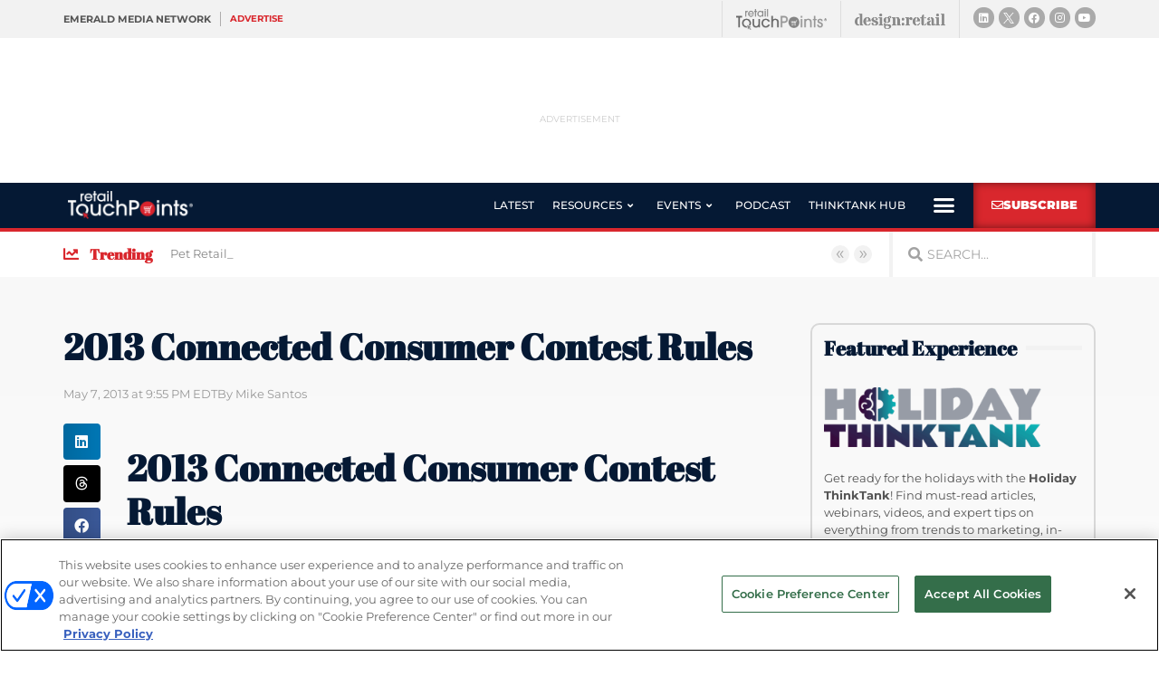

--- FILE ---
content_type: text/html; charset=utf-8
request_url: https://www.google.com/recaptcha/api2/anchor?ar=1&k=6LfgEdUUAAAAAC3JmpuZujcNrmZWAV5Jb8XTMB-A&co=aHR0cHM6Ly93d3cucmV0YWlsdG91Y2hwb2ludHMuY29tOjQ0Mw..&hl=en&type=v2_checkbox&v=PoyoqOPhxBO7pBk68S4YbpHZ&theme=light&size=normal&anchor-ms=20000&execute-ms=30000&cb=c1gekj6d57ev
body_size: 49652
content:
<!DOCTYPE HTML><html dir="ltr" lang="en"><head><meta http-equiv="Content-Type" content="text/html; charset=UTF-8">
<meta http-equiv="X-UA-Compatible" content="IE=edge">
<title>reCAPTCHA</title>
<style type="text/css">
/* cyrillic-ext */
@font-face {
  font-family: 'Roboto';
  font-style: normal;
  font-weight: 400;
  font-stretch: 100%;
  src: url(//fonts.gstatic.com/s/roboto/v48/KFO7CnqEu92Fr1ME7kSn66aGLdTylUAMa3GUBHMdazTgWw.woff2) format('woff2');
  unicode-range: U+0460-052F, U+1C80-1C8A, U+20B4, U+2DE0-2DFF, U+A640-A69F, U+FE2E-FE2F;
}
/* cyrillic */
@font-face {
  font-family: 'Roboto';
  font-style: normal;
  font-weight: 400;
  font-stretch: 100%;
  src: url(//fonts.gstatic.com/s/roboto/v48/KFO7CnqEu92Fr1ME7kSn66aGLdTylUAMa3iUBHMdazTgWw.woff2) format('woff2');
  unicode-range: U+0301, U+0400-045F, U+0490-0491, U+04B0-04B1, U+2116;
}
/* greek-ext */
@font-face {
  font-family: 'Roboto';
  font-style: normal;
  font-weight: 400;
  font-stretch: 100%;
  src: url(//fonts.gstatic.com/s/roboto/v48/KFO7CnqEu92Fr1ME7kSn66aGLdTylUAMa3CUBHMdazTgWw.woff2) format('woff2');
  unicode-range: U+1F00-1FFF;
}
/* greek */
@font-face {
  font-family: 'Roboto';
  font-style: normal;
  font-weight: 400;
  font-stretch: 100%;
  src: url(//fonts.gstatic.com/s/roboto/v48/KFO7CnqEu92Fr1ME7kSn66aGLdTylUAMa3-UBHMdazTgWw.woff2) format('woff2');
  unicode-range: U+0370-0377, U+037A-037F, U+0384-038A, U+038C, U+038E-03A1, U+03A3-03FF;
}
/* math */
@font-face {
  font-family: 'Roboto';
  font-style: normal;
  font-weight: 400;
  font-stretch: 100%;
  src: url(//fonts.gstatic.com/s/roboto/v48/KFO7CnqEu92Fr1ME7kSn66aGLdTylUAMawCUBHMdazTgWw.woff2) format('woff2');
  unicode-range: U+0302-0303, U+0305, U+0307-0308, U+0310, U+0312, U+0315, U+031A, U+0326-0327, U+032C, U+032F-0330, U+0332-0333, U+0338, U+033A, U+0346, U+034D, U+0391-03A1, U+03A3-03A9, U+03B1-03C9, U+03D1, U+03D5-03D6, U+03F0-03F1, U+03F4-03F5, U+2016-2017, U+2034-2038, U+203C, U+2040, U+2043, U+2047, U+2050, U+2057, U+205F, U+2070-2071, U+2074-208E, U+2090-209C, U+20D0-20DC, U+20E1, U+20E5-20EF, U+2100-2112, U+2114-2115, U+2117-2121, U+2123-214F, U+2190, U+2192, U+2194-21AE, U+21B0-21E5, U+21F1-21F2, U+21F4-2211, U+2213-2214, U+2216-22FF, U+2308-230B, U+2310, U+2319, U+231C-2321, U+2336-237A, U+237C, U+2395, U+239B-23B7, U+23D0, U+23DC-23E1, U+2474-2475, U+25AF, U+25B3, U+25B7, U+25BD, U+25C1, U+25CA, U+25CC, U+25FB, U+266D-266F, U+27C0-27FF, U+2900-2AFF, U+2B0E-2B11, U+2B30-2B4C, U+2BFE, U+3030, U+FF5B, U+FF5D, U+1D400-1D7FF, U+1EE00-1EEFF;
}
/* symbols */
@font-face {
  font-family: 'Roboto';
  font-style: normal;
  font-weight: 400;
  font-stretch: 100%;
  src: url(//fonts.gstatic.com/s/roboto/v48/KFO7CnqEu92Fr1ME7kSn66aGLdTylUAMaxKUBHMdazTgWw.woff2) format('woff2');
  unicode-range: U+0001-000C, U+000E-001F, U+007F-009F, U+20DD-20E0, U+20E2-20E4, U+2150-218F, U+2190, U+2192, U+2194-2199, U+21AF, U+21E6-21F0, U+21F3, U+2218-2219, U+2299, U+22C4-22C6, U+2300-243F, U+2440-244A, U+2460-24FF, U+25A0-27BF, U+2800-28FF, U+2921-2922, U+2981, U+29BF, U+29EB, U+2B00-2BFF, U+4DC0-4DFF, U+FFF9-FFFB, U+10140-1018E, U+10190-1019C, U+101A0, U+101D0-101FD, U+102E0-102FB, U+10E60-10E7E, U+1D2C0-1D2D3, U+1D2E0-1D37F, U+1F000-1F0FF, U+1F100-1F1AD, U+1F1E6-1F1FF, U+1F30D-1F30F, U+1F315, U+1F31C, U+1F31E, U+1F320-1F32C, U+1F336, U+1F378, U+1F37D, U+1F382, U+1F393-1F39F, U+1F3A7-1F3A8, U+1F3AC-1F3AF, U+1F3C2, U+1F3C4-1F3C6, U+1F3CA-1F3CE, U+1F3D4-1F3E0, U+1F3ED, U+1F3F1-1F3F3, U+1F3F5-1F3F7, U+1F408, U+1F415, U+1F41F, U+1F426, U+1F43F, U+1F441-1F442, U+1F444, U+1F446-1F449, U+1F44C-1F44E, U+1F453, U+1F46A, U+1F47D, U+1F4A3, U+1F4B0, U+1F4B3, U+1F4B9, U+1F4BB, U+1F4BF, U+1F4C8-1F4CB, U+1F4D6, U+1F4DA, U+1F4DF, U+1F4E3-1F4E6, U+1F4EA-1F4ED, U+1F4F7, U+1F4F9-1F4FB, U+1F4FD-1F4FE, U+1F503, U+1F507-1F50B, U+1F50D, U+1F512-1F513, U+1F53E-1F54A, U+1F54F-1F5FA, U+1F610, U+1F650-1F67F, U+1F687, U+1F68D, U+1F691, U+1F694, U+1F698, U+1F6AD, U+1F6B2, U+1F6B9-1F6BA, U+1F6BC, U+1F6C6-1F6CF, U+1F6D3-1F6D7, U+1F6E0-1F6EA, U+1F6F0-1F6F3, U+1F6F7-1F6FC, U+1F700-1F7FF, U+1F800-1F80B, U+1F810-1F847, U+1F850-1F859, U+1F860-1F887, U+1F890-1F8AD, U+1F8B0-1F8BB, U+1F8C0-1F8C1, U+1F900-1F90B, U+1F93B, U+1F946, U+1F984, U+1F996, U+1F9E9, U+1FA00-1FA6F, U+1FA70-1FA7C, U+1FA80-1FA89, U+1FA8F-1FAC6, U+1FACE-1FADC, U+1FADF-1FAE9, U+1FAF0-1FAF8, U+1FB00-1FBFF;
}
/* vietnamese */
@font-face {
  font-family: 'Roboto';
  font-style: normal;
  font-weight: 400;
  font-stretch: 100%;
  src: url(//fonts.gstatic.com/s/roboto/v48/KFO7CnqEu92Fr1ME7kSn66aGLdTylUAMa3OUBHMdazTgWw.woff2) format('woff2');
  unicode-range: U+0102-0103, U+0110-0111, U+0128-0129, U+0168-0169, U+01A0-01A1, U+01AF-01B0, U+0300-0301, U+0303-0304, U+0308-0309, U+0323, U+0329, U+1EA0-1EF9, U+20AB;
}
/* latin-ext */
@font-face {
  font-family: 'Roboto';
  font-style: normal;
  font-weight: 400;
  font-stretch: 100%;
  src: url(//fonts.gstatic.com/s/roboto/v48/KFO7CnqEu92Fr1ME7kSn66aGLdTylUAMa3KUBHMdazTgWw.woff2) format('woff2');
  unicode-range: U+0100-02BA, U+02BD-02C5, U+02C7-02CC, U+02CE-02D7, U+02DD-02FF, U+0304, U+0308, U+0329, U+1D00-1DBF, U+1E00-1E9F, U+1EF2-1EFF, U+2020, U+20A0-20AB, U+20AD-20C0, U+2113, U+2C60-2C7F, U+A720-A7FF;
}
/* latin */
@font-face {
  font-family: 'Roboto';
  font-style: normal;
  font-weight: 400;
  font-stretch: 100%;
  src: url(//fonts.gstatic.com/s/roboto/v48/KFO7CnqEu92Fr1ME7kSn66aGLdTylUAMa3yUBHMdazQ.woff2) format('woff2');
  unicode-range: U+0000-00FF, U+0131, U+0152-0153, U+02BB-02BC, U+02C6, U+02DA, U+02DC, U+0304, U+0308, U+0329, U+2000-206F, U+20AC, U+2122, U+2191, U+2193, U+2212, U+2215, U+FEFF, U+FFFD;
}
/* cyrillic-ext */
@font-face {
  font-family: 'Roboto';
  font-style: normal;
  font-weight: 500;
  font-stretch: 100%;
  src: url(//fonts.gstatic.com/s/roboto/v48/KFO7CnqEu92Fr1ME7kSn66aGLdTylUAMa3GUBHMdazTgWw.woff2) format('woff2');
  unicode-range: U+0460-052F, U+1C80-1C8A, U+20B4, U+2DE0-2DFF, U+A640-A69F, U+FE2E-FE2F;
}
/* cyrillic */
@font-face {
  font-family: 'Roboto';
  font-style: normal;
  font-weight: 500;
  font-stretch: 100%;
  src: url(//fonts.gstatic.com/s/roboto/v48/KFO7CnqEu92Fr1ME7kSn66aGLdTylUAMa3iUBHMdazTgWw.woff2) format('woff2');
  unicode-range: U+0301, U+0400-045F, U+0490-0491, U+04B0-04B1, U+2116;
}
/* greek-ext */
@font-face {
  font-family: 'Roboto';
  font-style: normal;
  font-weight: 500;
  font-stretch: 100%;
  src: url(//fonts.gstatic.com/s/roboto/v48/KFO7CnqEu92Fr1ME7kSn66aGLdTylUAMa3CUBHMdazTgWw.woff2) format('woff2');
  unicode-range: U+1F00-1FFF;
}
/* greek */
@font-face {
  font-family: 'Roboto';
  font-style: normal;
  font-weight: 500;
  font-stretch: 100%;
  src: url(//fonts.gstatic.com/s/roboto/v48/KFO7CnqEu92Fr1ME7kSn66aGLdTylUAMa3-UBHMdazTgWw.woff2) format('woff2');
  unicode-range: U+0370-0377, U+037A-037F, U+0384-038A, U+038C, U+038E-03A1, U+03A3-03FF;
}
/* math */
@font-face {
  font-family: 'Roboto';
  font-style: normal;
  font-weight: 500;
  font-stretch: 100%;
  src: url(//fonts.gstatic.com/s/roboto/v48/KFO7CnqEu92Fr1ME7kSn66aGLdTylUAMawCUBHMdazTgWw.woff2) format('woff2');
  unicode-range: U+0302-0303, U+0305, U+0307-0308, U+0310, U+0312, U+0315, U+031A, U+0326-0327, U+032C, U+032F-0330, U+0332-0333, U+0338, U+033A, U+0346, U+034D, U+0391-03A1, U+03A3-03A9, U+03B1-03C9, U+03D1, U+03D5-03D6, U+03F0-03F1, U+03F4-03F5, U+2016-2017, U+2034-2038, U+203C, U+2040, U+2043, U+2047, U+2050, U+2057, U+205F, U+2070-2071, U+2074-208E, U+2090-209C, U+20D0-20DC, U+20E1, U+20E5-20EF, U+2100-2112, U+2114-2115, U+2117-2121, U+2123-214F, U+2190, U+2192, U+2194-21AE, U+21B0-21E5, U+21F1-21F2, U+21F4-2211, U+2213-2214, U+2216-22FF, U+2308-230B, U+2310, U+2319, U+231C-2321, U+2336-237A, U+237C, U+2395, U+239B-23B7, U+23D0, U+23DC-23E1, U+2474-2475, U+25AF, U+25B3, U+25B7, U+25BD, U+25C1, U+25CA, U+25CC, U+25FB, U+266D-266F, U+27C0-27FF, U+2900-2AFF, U+2B0E-2B11, U+2B30-2B4C, U+2BFE, U+3030, U+FF5B, U+FF5D, U+1D400-1D7FF, U+1EE00-1EEFF;
}
/* symbols */
@font-face {
  font-family: 'Roboto';
  font-style: normal;
  font-weight: 500;
  font-stretch: 100%;
  src: url(//fonts.gstatic.com/s/roboto/v48/KFO7CnqEu92Fr1ME7kSn66aGLdTylUAMaxKUBHMdazTgWw.woff2) format('woff2');
  unicode-range: U+0001-000C, U+000E-001F, U+007F-009F, U+20DD-20E0, U+20E2-20E4, U+2150-218F, U+2190, U+2192, U+2194-2199, U+21AF, U+21E6-21F0, U+21F3, U+2218-2219, U+2299, U+22C4-22C6, U+2300-243F, U+2440-244A, U+2460-24FF, U+25A0-27BF, U+2800-28FF, U+2921-2922, U+2981, U+29BF, U+29EB, U+2B00-2BFF, U+4DC0-4DFF, U+FFF9-FFFB, U+10140-1018E, U+10190-1019C, U+101A0, U+101D0-101FD, U+102E0-102FB, U+10E60-10E7E, U+1D2C0-1D2D3, U+1D2E0-1D37F, U+1F000-1F0FF, U+1F100-1F1AD, U+1F1E6-1F1FF, U+1F30D-1F30F, U+1F315, U+1F31C, U+1F31E, U+1F320-1F32C, U+1F336, U+1F378, U+1F37D, U+1F382, U+1F393-1F39F, U+1F3A7-1F3A8, U+1F3AC-1F3AF, U+1F3C2, U+1F3C4-1F3C6, U+1F3CA-1F3CE, U+1F3D4-1F3E0, U+1F3ED, U+1F3F1-1F3F3, U+1F3F5-1F3F7, U+1F408, U+1F415, U+1F41F, U+1F426, U+1F43F, U+1F441-1F442, U+1F444, U+1F446-1F449, U+1F44C-1F44E, U+1F453, U+1F46A, U+1F47D, U+1F4A3, U+1F4B0, U+1F4B3, U+1F4B9, U+1F4BB, U+1F4BF, U+1F4C8-1F4CB, U+1F4D6, U+1F4DA, U+1F4DF, U+1F4E3-1F4E6, U+1F4EA-1F4ED, U+1F4F7, U+1F4F9-1F4FB, U+1F4FD-1F4FE, U+1F503, U+1F507-1F50B, U+1F50D, U+1F512-1F513, U+1F53E-1F54A, U+1F54F-1F5FA, U+1F610, U+1F650-1F67F, U+1F687, U+1F68D, U+1F691, U+1F694, U+1F698, U+1F6AD, U+1F6B2, U+1F6B9-1F6BA, U+1F6BC, U+1F6C6-1F6CF, U+1F6D3-1F6D7, U+1F6E0-1F6EA, U+1F6F0-1F6F3, U+1F6F7-1F6FC, U+1F700-1F7FF, U+1F800-1F80B, U+1F810-1F847, U+1F850-1F859, U+1F860-1F887, U+1F890-1F8AD, U+1F8B0-1F8BB, U+1F8C0-1F8C1, U+1F900-1F90B, U+1F93B, U+1F946, U+1F984, U+1F996, U+1F9E9, U+1FA00-1FA6F, U+1FA70-1FA7C, U+1FA80-1FA89, U+1FA8F-1FAC6, U+1FACE-1FADC, U+1FADF-1FAE9, U+1FAF0-1FAF8, U+1FB00-1FBFF;
}
/* vietnamese */
@font-face {
  font-family: 'Roboto';
  font-style: normal;
  font-weight: 500;
  font-stretch: 100%;
  src: url(//fonts.gstatic.com/s/roboto/v48/KFO7CnqEu92Fr1ME7kSn66aGLdTylUAMa3OUBHMdazTgWw.woff2) format('woff2');
  unicode-range: U+0102-0103, U+0110-0111, U+0128-0129, U+0168-0169, U+01A0-01A1, U+01AF-01B0, U+0300-0301, U+0303-0304, U+0308-0309, U+0323, U+0329, U+1EA0-1EF9, U+20AB;
}
/* latin-ext */
@font-face {
  font-family: 'Roboto';
  font-style: normal;
  font-weight: 500;
  font-stretch: 100%;
  src: url(//fonts.gstatic.com/s/roboto/v48/KFO7CnqEu92Fr1ME7kSn66aGLdTylUAMa3KUBHMdazTgWw.woff2) format('woff2');
  unicode-range: U+0100-02BA, U+02BD-02C5, U+02C7-02CC, U+02CE-02D7, U+02DD-02FF, U+0304, U+0308, U+0329, U+1D00-1DBF, U+1E00-1E9F, U+1EF2-1EFF, U+2020, U+20A0-20AB, U+20AD-20C0, U+2113, U+2C60-2C7F, U+A720-A7FF;
}
/* latin */
@font-face {
  font-family: 'Roboto';
  font-style: normal;
  font-weight: 500;
  font-stretch: 100%;
  src: url(//fonts.gstatic.com/s/roboto/v48/KFO7CnqEu92Fr1ME7kSn66aGLdTylUAMa3yUBHMdazQ.woff2) format('woff2');
  unicode-range: U+0000-00FF, U+0131, U+0152-0153, U+02BB-02BC, U+02C6, U+02DA, U+02DC, U+0304, U+0308, U+0329, U+2000-206F, U+20AC, U+2122, U+2191, U+2193, U+2212, U+2215, U+FEFF, U+FFFD;
}
/* cyrillic-ext */
@font-face {
  font-family: 'Roboto';
  font-style: normal;
  font-weight: 900;
  font-stretch: 100%;
  src: url(//fonts.gstatic.com/s/roboto/v48/KFO7CnqEu92Fr1ME7kSn66aGLdTylUAMa3GUBHMdazTgWw.woff2) format('woff2');
  unicode-range: U+0460-052F, U+1C80-1C8A, U+20B4, U+2DE0-2DFF, U+A640-A69F, U+FE2E-FE2F;
}
/* cyrillic */
@font-face {
  font-family: 'Roboto';
  font-style: normal;
  font-weight: 900;
  font-stretch: 100%;
  src: url(//fonts.gstatic.com/s/roboto/v48/KFO7CnqEu92Fr1ME7kSn66aGLdTylUAMa3iUBHMdazTgWw.woff2) format('woff2');
  unicode-range: U+0301, U+0400-045F, U+0490-0491, U+04B0-04B1, U+2116;
}
/* greek-ext */
@font-face {
  font-family: 'Roboto';
  font-style: normal;
  font-weight: 900;
  font-stretch: 100%;
  src: url(//fonts.gstatic.com/s/roboto/v48/KFO7CnqEu92Fr1ME7kSn66aGLdTylUAMa3CUBHMdazTgWw.woff2) format('woff2');
  unicode-range: U+1F00-1FFF;
}
/* greek */
@font-face {
  font-family: 'Roboto';
  font-style: normal;
  font-weight: 900;
  font-stretch: 100%;
  src: url(//fonts.gstatic.com/s/roboto/v48/KFO7CnqEu92Fr1ME7kSn66aGLdTylUAMa3-UBHMdazTgWw.woff2) format('woff2');
  unicode-range: U+0370-0377, U+037A-037F, U+0384-038A, U+038C, U+038E-03A1, U+03A3-03FF;
}
/* math */
@font-face {
  font-family: 'Roboto';
  font-style: normal;
  font-weight: 900;
  font-stretch: 100%;
  src: url(//fonts.gstatic.com/s/roboto/v48/KFO7CnqEu92Fr1ME7kSn66aGLdTylUAMawCUBHMdazTgWw.woff2) format('woff2');
  unicode-range: U+0302-0303, U+0305, U+0307-0308, U+0310, U+0312, U+0315, U+031A, U+0326-0327, U+032C, U+032F-0330, U+0332-0333, U+0338, U+033A, U+0346, U+034D, U+0391-03A1, U+03A3-03A9, U+03B1-03C9, U+03D1, U+03D5-03D6, U+03F0-03F1, U+03F4-03F5, U+2016-2017, U+2034-2038, U+203C, U+2040, U+2043, U+2047, U+2050, U+2057, U+205F, U+2070-2071, U+2074-208E, U+2090-209C, U+20D0-20DC, U+20E1, U+20E5-20EF, U+2100-2112, U+2114-2115, U+2117-2121, U+2123-214F, U+2190, U+2192, U+2194-21AE, U+21B0-21E5, U+21F1-21F2, U+21F4-2211, U+2213-2214, U+2216-22FF, U+2308-230B, U+2310, U+2319, U+231C-2321, U+2336-237A, U+237C, U+2395, U+239B-23B7, U+23D0, U+23DC-23E1, U+2474-2475, U+25AF, U+25B3, U+25B7, U+25BD, U+25C1, U+25CA, U+25CC, U+25FB, U+266D-266F, U+27C0-27FF, U+2900-2AFF, U+2B0E-2B11, U+2B30-2B4C, U+2BFE, U+3030, U+FF5B, U+FF5D, U+1D400-1D7FF, U+1EE00-1EEFF;
}
/* symbols */
@font-face {
  font-family: 'Roboto';
  font-style: normal;
  font-weight: 900;
  font-stretch: 100%;
  src: url(//fonts.gstatic.com/s/roboto/v48/KFO7CnqEu92Fr1ME7kSn66aGLdTylUAMaxKUBHMdazTgWw.woff2) format('woff2');
  unicode-range: U+0001-000C, U+000E-001F, U+007F-009F, U+20DD-20E0, U+20E2-20E4, U+2150-218F, U+2190, U+2192, U+2194-2199, U+21AF, U+21E6-21F0, U+21F3, U+2218-2219, U+2299, U+22C4-22C6, U+2300-243F, U+2440-244A, U+2460-24FF, U+25A0-27BF, U+2800-28FF, U+2921-2922, U+2981, U+29BF, U+29EB, U+2B00-2BFF, U+4DC0-4DFF, U+FFF9-FFFB, U+10140-1018E, U+10190-1019C, U+101A0, U+101D0-101FD, U+102E0-102FB, U+10E60-10E7E, U+1D2C0-1D2D3, U+1D2E0-1D37F, U+1F000-1F0FF, U+1F100-1F1AD, U+1F1E6-1F1FF, U+1F30D-1F30F, U+1F315, U+1F31C, U+1F31E, U+1F320-1F32C, U+1F336, U+1F378, U+1F37D, U+1F382, U+1F393-1F39F, U+1F3A7-1F3A8, U+1F3AC-1F3AF, U+1F3C2, U+1F3C4-1F3C6, U+1F3CA-1F3CE, U+1F3D4-1F3E0, U+1F3ED, U+1F3F1-1F3F3, U+1F3F5-1F3F7, U+1F408, U+1F415, U+1F41F, U+1F426, U+1F43F, U+1F441-1F442, U+1F444, U+1F446-1F449, U+1F44C-1F44E, U+1F453, U+1F46A, U+1F47D, U+1F4A3, U+1F4B0, U+1F4B3, U+1F4B9, U+1F4BB, U+1F4BF, U+1F4C8-1F4CB, U+1F4D6, U+1F4DA, U+1F4DF, U+1F4E3-1F4E6, U+1F4EA-1F4ED, U+1F4F7, U+1F4F9-1F4FB, U+1F4FD-1F4FE, U+1F503, U+1F507-1F50B, U+1F50D, U+1F512-1F513, U+1F53E-1F54A, U+1F54F-1F5FA, U+1F610, U+1F650-1F67F, U+1F687, U+1F68D, U+1F691, U+1F694, U+1F698, U+1F6AD, U+1F6B2, U+1F6B9-1F6BA, U+1F6BC, U+1F6C6-1F6CF, U+1F6D3-1F6D7, U+1F6E0-1F6EA, U+1F6F0-1F6F3, U+1F6F7-1F6FC, U+1F700-1F7FF, U+1F800-1F80B, U+1F810-1F847, U+1F850-1F859, U+1F860-1F887, U+1F890-1F8AD, U+1F8B0-1F8BB, U+1F8C0-1F8C1, U+1F900-1F90B, U+1F93B, U+1F946, U+1F984, U+1F996, U+1F9E9, U+1FA00-1FA6F, U+1FA70-1FA7C, U+1FA80-1FA89, U+1FA8F-1FAC6, U+1FACE-1FADC, U+1FADF-1FAE9, U+1FAF0-1FAF8, U+1FB00-1FBFF;
}
/* vietnamese */
@font-face {
  font-family: 'Roboto';
  font-style: normal;
  font-weight: 900;
  font-stretch: 100%;
  src: url(//fonts.gstatic.com/s/roboto/v48/KFO7CnqEu92Fr1ME7kSn66aGLdTylUAMa3OUBHMdazTgWw.woff2) format('woff2');
  unicode-range: U+0102-0103, U+0110-0111, U+0128-0129, U+0168-0169, U+01A0-01A1, U+01AF-01B0, U+0300-0301, U+0303-0304, U+0308-0309, U+0323, U+0329, U+1EA0-1EF9, U+20AB;
}
/* latin-ext */
@font-face {
  font-family: 'Roboto';
  font-style: normal;
  font-weight: 900;
  font-stretch: 100%;
  src: url(//fonts.gstatic.com/s/roboto/v48/KFO7CnqEu92Fr1ME7kSn66aGLdTylUAMa3KUBHMdazTgWw.woff2) format('woff2');
  unicode-range: U+0100-02BA, U+02BD-02C5, U+02C7-02CC, U+02CE-02D7, U+02DD-02FF, U+0304, U+0308, U+0329, U+1D00-1DBF, U+1E00-1E9F, U+1EF2-1EFF, U+2020, U+20A0-20AB, U+20AD-20C0, U+2113, U+2C60-2C7F, U+A720-A7FF;
}
/* latin */
@font-face {
  font-family: 'Roboto';
  font-style: normal;
  font-weight: 900;
  font-stretch: 100%;
  src: url(//fonts.gstatic.com/s/roboto/v48/KFO7CnqEu92Fr1ME7kSn66aGLdTylUAMa3yUBHMdazQ.woff2) format('woff2');
  unicode-range: U+0000-00FF, U+0131, U+0152-0153, U+02BB-02BC, U+02C6, U+02DA, U+02DC, U+0304, U+0308, U+0329, U+2000-206F, U+20AC, U+2122, U+2191, U+2193, U+2212, U+2215, U+FEFF, U+FFFD;
}

</style>
<link rel="stylesheet" type="text/css" href="https://www.gstatic.com/recaptcha/releases/PoyoqOPhxBO7pBk68S4YbpHZ/styles__ltr.css">
<script nonce="s98GgihvuJrrWy5fe3SzsA" type="text/javascript">window['__recaptcha_api'] = 'https://www.google.com/recaptcha/api2/';</script>
<script type="text/javascript" src="https://www.gstatic.com/recaptcha/releases/PoyoqOPhxBO7pBk68S4YbpHZ/recaptcha__en.js" nonce="s98GgihvuJrrWy5fe3SzsA">
      
    </script></head>
<body><div id="rc-anchor-alert" class="rc-anchor-alert"></div>
<input type="hidden" id="recaptcha-token" value="[base64]">
<script type="text/javascript" nonce="s98GgihvuJrrWy5fe3SzsA">
      recaptcha.anchor.Main.init("[\x22ainput\x22,[\x22bgdata\x22,\x22\x22,\[base64]/[base64]/[base64]/[base64]/cjw8ejpyPj4+eil9Y2F0Y2gobCl7dGhyb3cgbDt9fSxIPWZ1bmN0aW9uKHcsdCx6KXtpZih3PT0xOTR8fHc9PTIwOCl0LnZbd10/dC52W3ddLmNvbmNhdCh6KTp0LnZbd109b2Yoeix0KTtlbHNle2lmKHQuYkImJnchPTMxNylyZXR1cm47dz09NjZ8fHc9PTEyMnx8dz09NDcwfHx3PT00NHx8dz09NDE2fHx3PT0zOTd8fHc9PTQyMXx8dz09Njh8fHc9PTcwfHx3PT0xODQ/[base64]/[base64]/[base64]/bmV3IGRbVl0oSlswXSk6cD09Mj9uZXcgZFtWXShKWzBdLEpbMV0pOnA9PTM/bmV3IGRbVl0oSlswXSxKWzFdLEpbMl0pOnA9PTQ/[base64]/[base64]/[base64]/[base64]\x22,\[base64]\\u003d\x22,\x22w71OwpvDnsOdwrgpGmLDnB4awrMoL8O2UXdvXcKNwp9KTcORwoXDosOAEWTCosKvw43CqAbDhcKhw63Dh8K4wrA0wqpyaWxUw6LClSFbfMKNw5nCicK/ZcOMw4rDgMKVwrNWQFl1DsKrBsKIwp0THsOIIMOHLcO2w5HDumzCvGzDqcKrwp7ChsKOwqhGfMO4wr/Dk0cMJjfCmygJw7spwoUrwrzCkl7CisOZw53Dsl5VwrrCqcOLCT/Cm8Oqw7hEwrrCih9ow5tSwrgfw7pew7vDnsO4bcOSwrw6wr1zBcK6JsOISCXCtkLDnsO+SMKMbsK/wrJTw61hHcOlw6cpwrRCw4w7JsKOw6/CtsOBWUsNw7MQwrzDjsOTB8OLw7HCnMKkwodIwqzDoMKmw6LDkMOyCAYVwoFvw6gMPA5Mw5hSOsOdG8ObwppywptUwq3CvsKywrE8JMKrwoXCrsKbNVTDrcK9chtQw5BnMF/CncOWMcOhwqLDg8KOw7rDphY4w5vCs8KEwpILw6jCrRLCm8OIwqnCkMKDwqcjMSXCsE1IasOuZcKgaMKCMsOeXsO7w69qEAXDgcKsbMOWUTt3A8Kbw7YLw63ChcKKwqcww6jDs8O7w7/DrE1sQxtKVDxDAS7Dl8Ovw5rCrcO8TjxEACrCnsKGKk9Dw75ZflhYw7QtUy9YDcKXw7/CoigzaMOmT8OhY8K2w7Jxw7PDrSVAw5vDpsOzYcKWFcKCGcO/[base64]/DmsOxw6IfRxLCkWHCnE4Hwq9YZcKZB8KwFV7Dv8KFwrgawqZTZFXCo2jCicK8GzJoAQwcAE3ClMKmwp45w5rCnsKTwpwgCg0zP00WY8O1NsOCw515S8KKw7kYwotxw7nDiTjDkArCgsKqV30sw4/CvzdYw5bDtMKDw5wuw69BGMKIwqI3BsKrw4gEw5rDssOcWMKew7PDnsOWSsKmHsK7W8OYJzfCujfDmCRBw5vCgi1WBm/CvcOGFcO9w5VrwpQ0aMOvwobDncKmaT/[base64]/[base64]/alTCvcO0aCV6fUBIw7zDnz7DpFvDo08/[base64]/CkHDCuB5lwpvDpGLCssOXwoTCiylHZ8KbWcKFw6BBcsKew4Uaa8KpwonCkhNfRQcFKmTDmTBJwqgwaXgQXCQWw7gDwo7DhDNFDMOGRzjDgQ/Cg3fDkcKgV8Kmw5xnUxYUwpo+f2sXY8OQc10HwrzDpQpjwppQZcKiGRYGFsOjw7XDqMOAwrrDvcO/[base64]/ChWLDjktew5QSI8OMRHchwo/DgwNZMmjCh3ULw7nDukXDgsKRw6DCjXshw6DCiTs/[base64]/[base64]/[base64]/DsXAxI3QtwoHCnhzCkD4Aw6UCExxAwrUhTsO/w68cwofDlcOBFcKIOyVdT17DuMOWCQEGCcK2wrxtPsO2w5nCilYBX8O5IsKXwqLDviDDjsOTw7VaAcOGw77DuS19wpfCrsO3wrg2MX9Wb8OFfA7CjVwAwrgiw7fCpy7CngvDn8Kow5BTwp7DuGTCu8KUw5/CgybDhsKWbMO/w7IIXELCj8KAZQUCwrFNw6TCm8KFw4HDucOPaMKlwoRiYD/Cm8OtV8K9Q8OzV8Otwr3Cs3TCkMK9w4vCh0hCGGADw6FgRA7CqsKNMXBNPXBew7Zzw7bCl8OwAmPCnsOSNEHDvsOUw6/Cr0PCjsK2ZMOYVcKqwokSwoEjw5PCqS3CmlLDtsKQw4M0AzJJZMOWwqfDnnbCisKPMwLDvVwswr/ClsO/wqQmwrzCtsO1wqnDtALDtiRnc2XCgkYTD8OQD8OVw7UwDsKXVMKzQHBhw4PDs8OlRkvDksKiwoArDELDg8O0wp1ywoMFd8KJLsKcClHCgl1/AMKKw6rDigtRc8OxOsOYw4Y3ZMODw6ENPlItwqosOGbCqMOWw7Qafy7Dum9KAjbDijYLIMO3wqHCnSwXw6vDmcOWw5ogTMKgwr/Dt8OgN8Ksw7zDuxXCiBVnWsKQwrItw6hSNMKJwr8VY8Kyw5PCoHlyNhnDrQA3Qm5Ow4jCilPCpsKLw6zDlXRzPcKhRSrClEnDsibDrQHDhj3Di8K6w7rDuCZ/[base64]/Cu03CpjzDq0dhEzMrfnbCpzFjHcO4wpfDlmPCi8Kuc8O0OsOvw7vDqsKYBcK/[base64]/[base64]/ChirCuCXClyjDqzvDhW5Pw5LCnRLDkMO0w7nCpyLChcODSQVbwrFXw6o6w5bDpsO3WTBhwrQxwo5+csKSfcOZYcO2G0BETcKrHRjDm8OLd8K3fFtxwpzDgMOtw6fDhMK4EEs9w5kOGEfDrQDDlcOuDMK4woTDmjPDk8Ovw5h6w7M5wqdXwqZiw7LCkBZfw6INLRBAwp/Dj8KGw7/Cu8OlwrDDscKFw5IzA2QuacK4w7RTREhyEBx1NlbDmsKxw5YZJMKrwpwWNsKKBGjCvR/CqMKzwoHDhUsPw5jCvQ9XO8KWw5PDj0AiGMKdTHLDqcKxw6jDhMKmOcO5TcOdwpXCuUbDtWFARizDp8KYNcOzwqzCgGbClMKxw6ZfwrXDqHLCnxLCn8O9XsKGw4A+fMKRw7LCl8O3w5xswp7DpnXCvCFsTmEFFng/PcOLcmbChiHDq8KSwrXDgsOpw4UQw6DCqlM0wq5Dw6XDu8Kdbg4PFMK6YsKEQ8OOwo/DmMOkw7rCi1vDtw9nOMOrEcO8f8KEEsO9w6/DpHBWwpjCgG5Bwqk0w6wIw73ChsKnw7rDr13CtA3DtsKdORXCjinDg8KSE3olwrF0w53CoMKPwp9CR2XCusOIAUZiEEUNHsOwwrVewp1pIGBCwrgBworCjMOgw7PDsMOwwolaQMKDw5J/w6/DpcOfw6UnQMO1WhzDq8OIwpBeD8Kew7LCt8Osc8Kdw7tbw7ZXwqlewpfDgcKnw45/w5PChl3Dk1opw4zDt0fCrQZKC2DCsCLClsOfw47DpijCicOpw5/CjWfDssOfI8OCw5/CmsOHdjdDw5PDoMOHfxvDm2VowqrDsio2woY1B0/CrAZqw78/FifDhkrDvjbDqQJ0Bl1POsOBwo0BG8OQT3HDlMKPwrPDscKobcOzfMKlwqfDqAzDuMOpY0Qdw6vDmgDDh8KtOcKNA8OYw7bCt8OYL8K1wrrDgMOnQsKUw4XDtcKow5fCtcOlAHFHwo/CmFnDo8K2w5sHScOow7ULZcOwKcKAPCjDsMKxO8OyScKswpYIb8OVw4bDsXYlw489NGwdKMODDBTCnGFXRMOlGcK7wrTCuDjDgUbDv2hDwoLClkpvwq/CvBwpCAnDpsKNwrp/wpw2HDHCijF3wo3CviU0TU7ChMKbw6TDtWxHd8KvwoZEw4/Dn8OGwqrDssOLYsO0w6M9ecOEdcKNM8KfZmU7wozCgMKkN8OhSBlDU8ONGTTDucOmw504eATDjlfDjjHCuMOvw6fDjgfCuHHCkMOGwr46w6FRwqM0w6zCtsK5wqXCnTNew5Z/T2jDi8KJwpNwfVgqZ3lBcGHDnMKofigDFQMTasKAPsKPKMOqQUjCn8OONA7ClsKiJcKfw4vDixhoP2ccwqY8GcO5wq7CrQplC8O6Sy7DhsKXwoJbw7VlHMOXFjLDmBjChhAVw6Mmw7fDhMKTw4nDh1EROwRNX8OVHMK/[base64]/w4TDum5Yw6dPM8OCw50vwqfDnnHCvjEnfsOww5J/wq9iUMKfwo/[base64]/[base64]/DoyUFw6vCg1oMScK4wr7DomMaLTAxw5LCs8O6fw01OsONMsKrw4PCr27Dj8OlLMOSw6lyw6HCksK3wrzDkVnDgV7Dm8Okw6bCn0/Dv0TCrcK3w6QQwr19wotiSgoPw4XDo8Kuw7YWwq3DisKqcsO6wowILsOKw7suM0bDpnZ8w4kZw7MBw7xlw4nChsKqPkXCmmbDvTbClh/Dg8KJwqLCvsOJYsO4esODInJuw4BLw5TCsT7Dh8OpFsOSw598w7XDijlpbRrDiQTCvDlMwovDgjIaWzXDtcOCDhNXw5t2SMKbOGbCszxULsOBw5NIw6nDusKYSA7DlsKsw4xKDMOHDlvDsQcEwp1aw5RXDGsIw6nCgMOww416JEdiHBnCgcK/[base64]/[base64]/Cm0lhd8OmwqLCvsKlw44Iw5ozIcKLw49aOzbDugJrHcOqK8K0fygUw4JJVMO/UsKhwpLCkMKYwoJxaz3CqMO5wq3CgxHDuW7DnMOCLcKSwojDolzDjWTDj2rCqXAjw6kESsOjw7rCr8O5w588wozDhcOmYyp4w6V/X8OSenp3wrw/wqPDmlZdVH/[base64]/KsKJwpzCh01eSGxvMsK9w7RYwrJiwrUKw6PDmxjCmcOdw68zwo/Cs0YVw44ZccOVZ0jCo8KywoHDugzDlsKqwqXCuBhZwoNCwos1wpQsw6wLBMKHDGHDkG7CvcOsDnPCqsKvwoXChMO2GSFqw7vDvzZnRw/[base64]/DlsOxwqHDkMK0Px/[base64]/wpbDlXBfw79KVDpvwrc3w58VwrQqagEcwq7CvQcSdsKqwpR/w7zDtyPClgllU3DDnGPCssOywrpXwqHCgRTDl8Ofwr7CjMO1aAZAwrLCi8OJUMOjw5vDvEzDmEnCm8OOw4zCtsKZaznDiDrDhkvCgMKSQcOZUkJWYkgZwpLDvyRAw6fCrcO/Y8Ozw53DuUlhw74JcsKiwqMHPCtuEiLCo0nCiENpYMOCw6t/bsKqwoEsXgvCr2MXw6TCucKGOsKhX8KTJ8OHw4bCmMK/w4tDwploQcOAa0DDo3xvwrnDjTLDtCsmwpkJOsORwoB7wqHDk8OPwrx7Y0gJwpnCjMO8am7Cr8KEXMKhw5QWw58yK8OPA8O3BMKXw6wOXsOFFRPCpH8aAH4/w5/CoUYrwqfDmcKYbMKKb8OVwoHDv8OkG1DDlcOtKGIvw4PCmMK1PcKZI3/Ck8KJUybDvMK6wqhjwpF3wq/[base64]/LV99w6U1AHcmw5jDnU/[base64]/CmMKiwrBDTsOIPTrDvsKEwojDq8KUwqhmfldFNg4Zwq3CllEcwq04Sn/DlCXDpcKXFMOgw5PDkS5LZVvCqiHDjknDicOEF8KXw5zDpz3CuwHDuMOXYHAFc8OHBMK7aV0XJx13worCj29mw7jCk8K/[base64]/DrcOuJnLDhAhiwox6w4dtDcKKS33DsVA0ScOlBsKHw5HDu8KFVnFMP8OTL2Jww4rCk0IwIGAJYlR7eEctb8KsU8KSwrAmAsOIAMOjHMKvJsOaHsOZHMKLK8Ofw4YmwrA1bMKpw69tSjEeNhhYMsKBTWtIA3ZfwoPDj8OBw5xmw4k/[base64]/ClwHCplxjQ8Kow4/[base64]/DicO1N8KOwqtgwoFiwoxww6VnIgUOw43CgMKuTw/[base64]/ZMOhwq/DksKWOhzCrGQWRS/CkTp+wq1hwp3Ch1h8GHbChW4BLMKbHWxDw5FyOhBww6LDl8KwKxY/wr9Ow5p/[base64]/woTCs0JbwoPDkWkBKjtSPMOWwofCijjCszsewpvDhiJQYHQmDcOnLH3CrMKSwoPDkcKjakLDmBxMCcKLwq8OWmjCm8K3woJxBGsvRMOTw4rDng/DhcOJw6QCVRXDhXd0w7cLwqMbCsK0MSvCqAHDr8KjwpAnwp1uFw/CqMO0ZGDDnMOLw7nCkcKoPQl5K8KgwpjDjiQsflIZwqkxAUvDpCzCnjtzeMO+w7Elw4HCoW3Dh3HClQLCimXCvCjDt8K9ecKOTyUbw6grIit7w6Ibw6QDLcKhL0sAQkJ/JisJwrrCtUjCjFjCvcKBwqIpwoc7w5rDvMKrw79ERMKXwonDicOaIB/DnXPDpcKQw6Nvwq5fwocqJmbCu2hew6QSahrCssOzQcO+c0/Cj00EFsOvwp87S2EvHMOCw6jCkiU2wrjDgsK7w5HDpMOrOB5+QcK9wqTCmsO1aD7CgcOGw4/Cnm3Ci8OcwqXCnsKDwplLFh7CrcKaecOaCjjCncKrwrLCpAh9wrbDp1ADwoDClSQSwpbCocK3woJ7w709wozDjcKBWMOLwozDsG1Nw4Izw7VSw7/[base64]/w5fCp8O/R3vDonJwwqvDr8OHUVRPS8OGLW3DucKhwoxcw6PCj8Obwrodw6fDsWF8wrJLwrpuw6hJaAHDjELDr2HCkQ/CtMOWc27CsU9KQsK5UjPCoMOEw6E/OTVCV3ZfNMOqw7/CsMO9KSvDjD4XHEUcfVnCoCJSAzs+Wg1UUMKXNm7DucOzccKawrbDlcKqck4IcBLCrcOtesKiw7fDiEPDmXjDocOdwqDCgiNwIMKBwqLCgAvCn3XCgsKdwr/DhcOiSWxuGF7DjVhEcDEHHsO9wojDqH4PORUiZw/[base64]/[base64]/CvTDDoywCCsO3W1Y4w6jCt2HCksKhEmjCjX5qw4xIwqPCu8KPwoTDosKEdTrCiU7CpcKJwqnCl8O9f8O+w4sVwqXCucKyL08+aDwXVMKCwqXCnknDh1vCrR4XwoMnwo3CpcOlCMKOIwzDtwoSYcOjw5XCuEF4QmQQwoXCiTBHw55obVnDuzrCpUQeBcKuw5/DmMKrw4Y2GR7DkMKSwoXCjsODHMOVTMOHS8Kkwp3DqH7CvwrDicODS8KLHDvDrBozJMKLw6gfT8Klwos9HMKyw5MKwpBLMsOVwq/DoMOcbjkuwqfDh8KhDxfDilXCvMOsPjXDnTpHI20vw5bCkFPDlhfDuS0GWl/DvDbCmUNNbQstw6rDscKEYF/CmkNYEzRORsO+wrHDi2hiw4EDw6o2w5MHwqbCs8KVFgrDjsK5wr8twoTDo29Qw71NNHwUa27CjmnCmnQmw6UlcsKqDC0Ew47CrcOwwonCs3wKKsKAwqxUblB0wr7CusKWw7TCmMOqw4nDlsO3wpvDucOGDGFPw6rCkRN7MinDj8OOHcK/w57DlMO4w4BLw4rCrMKCwoTCgMKdXGvCjTJRw7TCp2LDsHXDmMOtw7kfSsKUC8KgJEnDhj8Qw5fCtcOUwrBlwrrCicKRwofDthETKMOrw6LClMKvw5ViVcO/fU7CiMO4DQPDm8KTVMKccnFFcE51w5E4Z0RbccOYecK9w5rChsKIw74pH8KMacKcCjh3BMKKw43DkXXDj13CrFnCgXNGNMKhVMOzw4B7w70pw65rEwHCt8KQcC/[base64]/DpsKvdEkoSsKdCMKgMiZLwqTCj35QZjVTNcKlwrfCoxAPwqBXw6RgFmDDilfClcK3P8KgwrzDt8KCwoLDvcOnaBrCksKRYCnCn8OJwoldwqzDvsKtwpxYZsKywo1owpkNwoLDtF0nw7BOYsOAwp0HEsOHw73CicO6w4sowrrDsMOhXMKyw6l9wo/[base64]/DvcKJGy3CpsKJwrxYWg13w5NCJMO8w6bCvMO6OnAswr4OfsOCwp19MSVDw7N0Z1TCssKKZQ3Ch1ArdMKKwqfCq8O8w6DDuMOSw4tJw73Dn8KewpNKw7XDn8OjwpvCu8OoaAUGw4HCqMORwpXDgS8/[base64]/Dh0rClxtFw6HCuzfCkcK2JH4vw5/[base64]/CqMKnPSXCl8KBRkHCmsO/wrUNCgI6worDs2IXVMOxE8O+woXCoBvCvcK/[base64]/DvDTCuWlgworDqcK1w7TDvlklwqhZE8OiKMO8wpheYcKrM0AZwo/[base64]/[base64]/[base64]/w7UXwrLDusOIwrDCiWx4USvCrsKUwqrDoVFhw4IrwrrClldxwrbCvk7Dl8Kiw6Bmw7bDgsOvwrMuQ8OKGcOIwqPDqMKuwotSVHA/w5VZw7/CoxnChCYDcjsEBE/Cs8KVdsKwwqdjU8O0VMKeETFEY8OyHzwBwrpEw78CRcKVesOmwrrCi0rCuwEqBcK2wpXDqEYHXMKEIsOyMF8Aw63DvcO5O0fDn8Kpw58+QhnDv8K8w51pX8K4cCXDiUJRwoRTw4DCk8OiZcKswrXCuMKbwq/Cnl9ww47CssK5FDHDosOgw5l/[base64]/w4Y+Vz8LwpA0IzQaw4jCscKIw53Dn8KswoLDgMKIwo9TeMOfw6/Cl8Omw5YRbzXDllQdJHolw6Mcw44awq/CnnDDkXQdNiDDksOGXXXCrjDDjcKWNx/CvcKww4DCi8KBfW1eI0RyDMKJw64gBjvCpFxKw67DllsLw6s/[base64]/[base64]/DlMO4LMOjZwRRwroYIMOpfsKUw5jDvQViwppPFj5hwofDk8KeIcObwqFbw5LDk8O1wpLCtgZcLcKLWcO8JCzDgVrCtcOXwp3DoMK/w67CjMOmBGl/woV7YgZFaMOBYAjCtcO4acKuaMOVw4TCjjHDoigWw4Ulw65ywrPDhF5BFcKNwpfDi1dmw7FZBsKUw6jChMOiw6R1A8K4HCJswrrDgcK/bMKhVMKmB8Kswp8Xw4HDjmQMwoJ4SjBqw4/Dk8OdwrDCnGR/fcObw4rDncKxe8OBMcOldRwnw5Rlw5bDk8K4w6XCuMOUIcO0wpFnwqUWScOVwpbCkEtnXsOZEMOEwrhMLWjDrn3Dp2vDjW7CqsKdw5Bjw4/Dg8Kmw7FzNDTCvjjDnTRow7Ilcn3CjHDCvMK7w5JcIVozw6/[base64]/Du8OKbgoTahklwpJ+wpnDp8O3wog6w6fCjj4Mw5nCpcO4wq7DgsOAwqLCv8KiJ8KeNsKyUUU+CsKCLsKCSsO/[base64]/DuiDCncO3LzbCtcKPVGUEw688w4XDokLDl0DDscKcw5pPB3HDuHfDm8KzQsOzW8OzRMOSYSzDnH9vwpl8WcOpMidRVyBWwozCoMK4EU7DgcOnw6PDlcOJXVFlWDfDgMO/R8OGeSIEB0lDwpjCiEYpw4HDjMOhLyMbw5/Cs8KSwoJsw6gqw5DCoGZKw60nFjoVw5/Cv8Kdw5bCnHnDn0xHbMKLe8OpwqzDtcOFw4cBJ3VhQAk+S8OjbcORKsOONgfDlsKqdsOldcKww4nCgAXDnA8ZWW8Gw5HDrcOtHSHCncKCER3ClsKxElrDq0zDryzDhwjCoMO5w4oow4zDjkM4XzzDlMOgQMO8w6xKdWnCs8KWLDoTwqUsCwQ6LRo4wojChcK/wpN5wovDhsObMcOaX8KrbD3CjMK5GMOFMcOfw7xGWzvCj8OtPsOtAsKpw7FUaRUlwobDkH9wScKWwrbCi8KOwq5VwrbCvA5tXhxdMcO7OsOYw5hMwpl5QsOvTlstw5rCizLDpiDCosOlw6vDisKIwowLwoc9McKiwpnCjMKLXj/[base64]/IMO/w4DCj8O2w6g9wq/[base64]/Cr0LCs8Ond2p7wrvCqsOEw6x5C1BEwpHCqFvDpMKmJiHCtsOZwrPDpcOFwoPDncKVwos4w7jCqlXCs37Dv0LCqMO9MDbDrsO+W8OOSsKjE19owoHCtkPDp1Aqw6jCrMKhwqtwPcK7KRdxB8Ovw4g+wqXDhMKNHcKWXRtGwqXCsUHDiE46BArDj8OgwrJsw4VewpPCum/Cu8OFeMOJwoYIE8O4HsKEwqPDo3MTEsOHa2DCigjDtxc4WcOKw4rDsmcwUMKnwrpSBsOQXgrClMOaPMKlYMOXF2LCjsObD8O+NSASIkTDhsKLLcK2wqV0SUYzw5QPfsKLw7jCusOoD8Oewq5VOAzDnEjDgwgPDsKLcsKPw5fCtXjDo8KkEcKDHnHCusKAD2UHPg3Csi/Cj8O1w5bDqTHDu0lpw5cwXQc+AHxnccK5woHDqQjCkBXCr8Odw48Ywo9swrYueMK5YsOSw5k8JjdXPw3CoQ9GUMO6wocAwpTCvcKjCcOMwr/ChsOnwrXCvsONOMKvw7tYcMO9wqPCo8KzwpzDsMOiwqhlK8KOLcOMw6zDi8OMw4xJwq7Cg8OFeg9/[base64]/CncO6GMOBwrNDwod2w4Mnwo3DnWlvFjpIPCZ1HXDCkcOtWnMxI1fCvEvDlRzDo8OjPVpFC0AyfsKSwo/Dnn1AOxwQw7HCkMOhGsORw74XcMODAlsfH2zCvcKGJAzChR9FYsK+wr3Cv8KVD8KcJcKdLh/DgsOEwpnDlh3Du31vaMO9wqPDlcO/[base64]/FxdHHxpbwpbCiWrCt3osPBLDkMKwYnHDlcK3P1rChg8eRcKHdlbCmsKBwrvCrGcVf8OJOsOPwoJIwqHCkMKbPSc2wr7DoMKwwrseN3jCscKgwo0Qw5fCmsOrLsOeW2dOw73CnsKPw4piwrTDglPDpRZUV8K4w7tiQVgrQ8KGYMOhw5TCiMOYw4/[base64]/DscOJK8KNw5AAwo7DvD3DpQLDii1Pw7g7woDDsMOowpw4BVvDs8OmwqjDlhMkw6TDhMKdIcKHw5bDqDTDssOmwozCj8OgwqfDq8O4worDilvDvMOJw7tzdj4Swr7CqcKWwrHCiiUJZm/ChyUfW8K3KMOMw67DusKVwrB9woFEU8OUWS3DizvDi33Cn8KrFMO7w7tHEsK8RMONwoPCsMO9HsKSRcK3w6/[base64]/ClnhowppKZxNFB8KFd8OxBisHfSJRMsK4woTDqT/Ck8KWw6TDpS3Ci8K4w4hvMVbDvMOnVcKNLzVow61ew5TCkcOfwrbDscKSw60CD8O1w59JLMOGMFx5NFPCqmzCuinDqcKewqLCqMK+wojDlBJjMsOvZQzDtcOswptbIE7DpUXDukHDnsK2wpHDjMOdw7V+cG/CsTDDtHxHUcKCwrnDtnbCrWbCjz42WMOMw6keByxVOsKYwpFPw6DCtsKUwoYtwqTDrHozwqjCvE/CmMK3wpsLeB7CqXDDh0LCm0nCucO0wrIMwqPDkUMmFsOlTVjDlx1TQB/CsyfCpsOywqPCicOnwqbDjjHCg2VDV8OGwpzCqcO3P8KRw5Nkw5HDo8KxwoYKwqcuw4UPCMOFwrwWb8OJwotPw6gzb8O0w5hPwpzCiwlxw5rCpMKiVVrDqiF8bUHCrcOMS8O7w7/Cn8O+wpMpJXnDm8O8w6XCn8O/JsOhCwfDqUkXwrxcw7zDlMOMwoLCssK+BsKJw7haw6M8w5PCgsKDVUQ2G25Dw5VgwoAzwoTCj8K5w7nCni3DsWjDosK3CFvCmcKAScOpXsKaZsKaRjrDocOuwpEgw57CoW5sFQvCpMKRw6YDQsKZcm3CqAfDj1Frwpo+bnNXwqoYSsOkP2XCnSPCjsOOw7dWwocWw5/CvFDDpcKow6Znwqx0w7dGwqQ0RC/[base64]/CsVnCjEEsam7CuMOVwoFTw4RYcsOZTgvCq8Ovw4bDusOIWELCrcO5wp5GwoxcRFpSNcOKVSh9wo/CjcOxQDIdWlBXHMKZZMKrGwHChjcdfMKQHcOLbX86w47DssKxK8KHw7NdRB3CuCNjPF/[base64]/DigPDgmPDr8OaEcOMPC4Vw7rDpSbDjjPDqSg/w6ZTM8KEwozDmhYewoB5w5EyScOGw4cnJSLCvTnDs8Knw40FCsK0wpRYw69Kw7pQw7tuw6IUw5HCncKEEErCln5/w7U3wrHDp1zDklxcwqdKwrtgw7ovwoDDgRogZcKUXMOww6LClMO5w6hlwqHDgsOrwo/Djn4nwqY0w7LDrTjCmi/[base64]/[base64]/MMOLBMKswq3DlcOVUT1Ew5LDmCTDiQvCjitGN0s+OkXDj8OoPyoSwq/CkGPDmG3CrsKbw5nDp8KiLBnCqifComBXHX3CikzCuj/Dv8OxFyDCpsKxw6zDhyUowpFgw67CkDbCkMKXNMOEw73DkMOCwpvCjSVhw4jDpiI0w7TCr8Odwq3CvGcxwqbCly/DvsK+B8Kbw4LCnENEw7tLJz3DhMOcw7suwqpAZGp4w7XDkUVmw6JDwovDswJ0Fz5Yw5YZwrrCgXsrw5dWw4jDvk/[base64]/DrUrCjcK+wo5nTsKQdlhNeMKsXcKWQSwAAlnCvjXCtsKPw4PDrRwJwqs6WSM4w5Q5w61PwqjChz/Cj1sawoAiS0DCisOIw4zCnMO5PmlaecKdD1w/wqNKRsOMfMONfsO7wrp/w67CjMKaw7t5wrkpacKJw5LDp0rDrhg5w57Ci8O/CMKKwql0UmrCgATDr8K8HMOyBsKiMQbDo2c5CMKGw5LCtMOzwohiw7HCuMOnN8OVPCxkB8KuHhNrRmfCvsKcw5kiw6DDuBrDrsKJRcKvw7k+X8Kqw7DCosK3ag/DlG7Cg8K9XcOOw6DCiiXCgDMULsOAL8KJwrPDuD/DhsK7woLCrsKtwqcGGyXDg8O7QTMGNMKJwos/w4BjwpfDqF5+wqoHwrjDvCgNWCIVDVLDncOne8KNJxodwq81MsOLwqI6E8Klwrk1wrPDknkZcsK9F3duO8Oyd2bCoTTCm8OtTi7DlwYGwodMFBw8w5bCji3DtlFZO0lew5TDpzRAw61nwoFmw7A4LcKlwr/DoHvDsMOzw4DDr8Oyw75BLsOfwoQUw5UGwrouZcO3MsO0w5nDvcK9w4PDhmXDvsOLw53Dp8Knwr9feU06wrXChhbDmMKAfF9ATMObdiRRw4rDl8Oww6TDsjZ/wp49woFfwpvDocKmO04yw7nDlMOxX8O+w45BPB3CjsOuFDc1w4dUe8KcwqfDrSrClXXCu8ODIk7DrMO5w7bDtMOkS2vCn8OVwoIFZkPCgcKtwpdRwrjCjVZkbnLDnjbCm8O4dADCj8KHLUZ8EcO1MsKPOsOCwos1w6HClyspEMKKBsOpJMKHBcO/fjvCq0DDvkPDmsOKDsOXJcKrw5BicMKQV8OSwrYtwqw2Alg3ccOdMxrChcK6w77DhsK0w6XCnMOJZcKZSsOqfMOUfcOmwo5cwpbDkCLDqTtBYnfCjsORSmnDnQEec3PDinQlwosVCcKvY0HCrzJowpEmwrfCnR/DsMK8wqp0w6Vyw4dcaWnDk8Oywo4aU0Zsw4PCpzbCgcK8N8OBZsKiwrnCsE0nAlZhKQTDjHjDjS3Dq3LDvkwfSiAZN8KiKzzCnmPCp2DDpsKpwoTDj8OVKsO4wrYWbcKbMMODw5fDmTvCowtfYcKdwrsfIkJOWT0hPsOCSELDgsOnw6IUw4Z8wqtHKA/[base64]/DiChWRETDhgUCw4VVwocGKRAkXlDDqMOkwqESSsK8Jx4WE8Kie2lKwqELw4bDnWRHQWfDgB/[base64]/[base64]/CocOdw4Qww4nCmsODwpc6acOGWCbDvgoGWEHDhnPDj8OmwqwPwrR0By53wrfCrwVDf39ZRMOhwp7DihzDpMORBMOnLT93X1jCt13CiMOOwqLCgnfCrcKPEMKjwr0UwrjCqMKJw4oDScOTFMK/wrbDqXIxFR3Dn33CkHnCgMOMYcOpFXQ/[base64]/[base64]/Z1Bfw67CsCDCicOhPyPDksKFKFZCw5VQw45Dwq0Bw4VVHcKxCRrCisKfBMOOdnBnwpfCiDrDicO8woxqw6g9JMORw7lvw6ZIwqfDusOpwpwnNHN/w5XDhcKic8OOXFHChQ96w6TCo8K5w4MEKiJZw5jDgMOWcgp6wonDncK/GcOYw6nDiTtUQEPCgsOuf8Kqw77DsSbCkMOww6LCl8OLZGF+bcK/wrwQwp/CgsKswq/CuzDDl8KowqkTZ8OewrFaKMKZwp1tPMKuAMKzw6V8MsKUOsOCwoDDiHg/[base64]/w5RrR10lVxPCqiBMw4bDicO5IBTCiV/Dh8O0w4s5woDDlH/CrMO4McKcYUEjD8KSU8KFDWLCqF7DkAtBfcK8wqHDs8KSwpHClCrDpsO+wo3DvHzCk18RwqUCwqEywqtww5jDm8KKw7DDo8OXwpkqai0OCCPCpMOGwplWT8KbVjgswr4I\x22],null,[\x22conf\x22,null,\x226LfgEdUUAAAAAC3JmpuZujcNrmZWAV5Jb8XTMB-A\x22,0,null,null,null,1,[21,125,63,73,95,87,41,43,42,83,102,105,109,121],[1017145,652],0,null,null,null,null,0,null,0,1,700,1,null,0,\[base64]/76lBhmnigkZhAoZnOKMAhk\\u003d\x22,0,0,null,null,1,null,0,0,null,null,null,0],\x22https://www.retailtouchpoints.com:443\x22,null,[1,1,1],null,null,null,0,3600,[\x22https://www.google.com/intl/en/policies/privacy/\x22,\x22https://www.google.com/intl/en/policies/terms/\x22],\x222ivVAvjDyaLvwnit7ogsh6u1UPVJWyCyyGSU5OtKHNk\\u003d\x22,0,0,null,1,1768768419445,0,0,[15,148,195,143],null,[5,135,29,246,125],\x22RC-xkBJTItm33b6TQ\x22,null,null,null,null,null,\x220dAFcWeA6j3-apqVKHWnn46VSJbeqtCZr4tDpbVmhWAKMTvyfh5US08gOq8bo08iYQsedZ_8uz-2PVY30vA1NMiwGFx0DRmF3ieg\x22,1768851219480]");
    </script></body></html>

--- FILE ---
content_type: text/html; charset=utf-8
request_url: https://www.google.com/recaptcha/api2/aframe
body_size: -248
content:
<!DOCTYPE HTML><html><head><meta http-equiv="content-type" content="text/html; charset=UTF-8"></head><body><script nonce="5OY-Is69ncqakToPex2IMg">/** Anti-fraud and anti-abuse applications only. See google.com/recaptcha */ try{var clients={'sodar':'https://pagead2.googlesyndication.com/pagead/sodar?'};window.addEventListener("message",function(a){try{if(a.source===window.parent){var b=JSON.parse(a.data);var c=clients[b['id']];if(c){var d=document.createElement('img');d.src=c+b['params']+'&rc='+(localStorage.getItem("rc::a")?sessionStorage.getItem("rc::b"):"");window.document.body.appendChild(d);sessionStorage.setItem("rc::e",parseInt(sessionStorage.getItem("rc::e")||0)+1);localStorage.setItem("rc::h",'1768764826183');}}}catch(b){}});window.parent.postMessage("_grecaptcha_ready", "*");}catch(b){}</script></body></html>